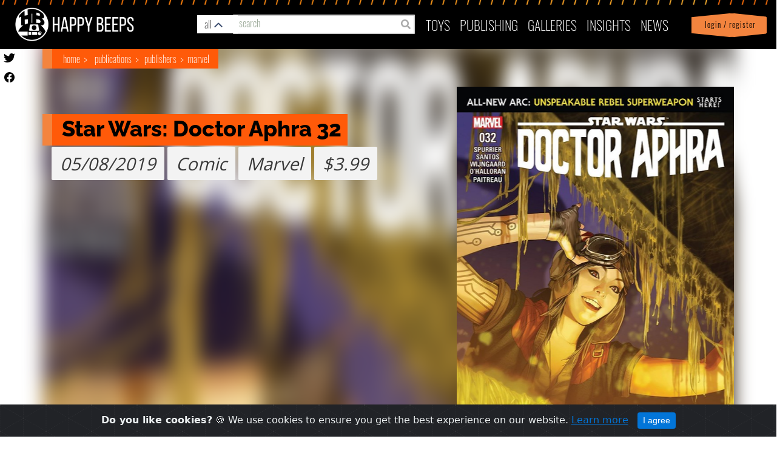

--- FILE ---
content_type: text/html; charset=utf-8
request_url: https://happybeeps.net/starwars-publication/star-wars-doctor-aphra-32-8156/
body_size: 12687
content:

<html lang="en">

<head>
    <meta charset="UTF-8" />
    <meta http-equiv="X-UA-Compatible" content="IE=edge" />
    <meta name="viewport" content="width=device-width, initial-scale=1.0">
    <link rel="shortcut icon" type="image/png" href="https://happybeeps.net/static/img/favicon.bce0b94e653c.ico" />
    <title>Star Wars: Doctor Aphra 32</title>
    <meta name="description" content="" />

    <meta property="og:type" content="article" />
    <meta property="og:title" content="Star Wars: Doctor Aphra 32" />
    <meta property="og:url" content="http://happybeeps.net/starwars-publication/star-wars-doctor-aphra-32-8156/" />
    <meta property="og:image" content="https://happybeeps-production.s3.amazonaws.com:443/cover_images/Doctor_Aphra_32_Ashley_Witter.jpg"
        itemprop="image" />
    <meta property="og:description" content="" />
    <meta property="fb:app_id" content="1076592262509420" />


    <meta name="twitter:card" content="summary_large_image" />
    <meta name="twitter:site" content="@beeps_happy" />
    <meta name="twitter:title" content="Star Wars: Doctor Aphra 32" />
    <meta name="twitter:description" content="" />
    <meta name="twitter:image" content="https://happybeeps-production.s3.amazonaws.com:443/cover_images/Doctor_Aphra_32_Ashley_Witter.jpg" />
    <meta name="twitter:creator" content="@beeps_happy" />
    

    <link rel="stylesheet" href="https://maxcdn.bootstrapcdn.com/bootstrap/4.0.0-alpha.6/css/bootstrap.min.css"
        integrity="sha384-rwoIResjU2yc3z8GV/NPeZWAv56rSmLldC3R/AZzGRnGxQQKnKkoFVhFQhNUwEyJ" crossorigin="anonymous" />
    <link rel="stylesheet" href="https://cdnjs.cloudflare.com/ajax/libs/font-awesome/5.13.0/css/all.min.css" />
    
<!-- <link rel="stylesheet" href="https://cdnjs.cloudflare.com/ajax/libs/lightslider/1.1.6/css/lightslider.min.css" /> -->

    

    <!-- <link rel="stylesheet" href="https://happybeeps.net/static/css/style.4fd601b91d99.css" /> -->
    <link rel="stylesheet" href="https://happybeeps.net/static/css/magnificpopup.30b593b71d76.css">
    <link rel="stylesheet" href="https://happybeeps.net/static/css/main.70f8469e42a7.css" />
    <link rel="stylesheet" href="https://happybeeps.net/static/css/cookiealert.3c50bbf2088d.css" />
    <link rel="stylesheet" href="https://happybeeps.net/static/css/spinner.9ed207993eaa.css" />
    <link rel="stylesheet" href="https://happybeeps.net/static/css/lightbox.f382c7446447.css" />
    <link rel="stylesheet" href="https://happybeeps.net/static/css/main_nice.663f56c78910.css" />
    <link rel="stylesheet" href="https://happybeeps.net/static/css/nice.a31945cd797c.css" />
    
<link rel="stylesheet" href="https://happybeeps.net/static/css/lightSlider.d74939c8a56d.css" />

<link rel="stylesheet" href="https://happybeeps.net/static/css/custom-switch.3ba9b9e93865.css" />
<link rel="stylesheet" href="https://happybeeps.net/static/css/characters.7de2147039aa.css" />
<link rel="stylesheet" href="https://happybeeps.net/static/css/main_nice.663f56c78910.css" />

    
<style>
	.affiliate-img {
    width: 100%;
    height: 60px;
  }
  @media only screen and (min-width: 490px) { 
    .year-manufacturer {
      height: 120px !important;
    }
  }
  @media only screen and (min-width: 585px) { 
    .affiliate-col {
      margin-left: 15px;
    }
  }
	@media only screen and (min-width: 488px) and (max-width: 600px) { 
    .year-manufacturer {
      margin-bottom: 70px;
    }
  }
  .retail_price {
      background-color: #f3f3f3;
      font-family: sans-serif;
      font-style: italic;
      padding: 5px;
      font-size: 29px;
      /* text-align: center; */
      margin-top: 1px;
      font-family: 'Open Sans';
      font-stretch: normal;
      font-style: italic;
      line-height: normal;
      letter-spacing: normal;
      color: #393939;
      display: inline-block;
      padding: 8px 14px 8px 14px;
      border-radius: 2px;
      margin: 2px 0px;
  }
</style>

</head>

<body>




    <!-- navigation -->
    
<nav class="navbar navbar-toggleable-md" id="id_happybeeps_nav">
    <div class="nav-bg-img"></div>
    <ul id="mobile-nav-search">
        <li class="nav-item mobile-nav-search-bg">
          <a class="drawer-butt-search mobile-nav-search-link" href="#"></a>
        </li>
      </ul>

    <ul id="mobile-login-account">
        <li class="nav-item dropdown login-bg d-sm-block d-lg-none">
            
            <a class="nav-link login-bg" href="/accounts/login/?next=/starwars-publication/star-wars-doctor-aphra-32-8156/"> &nbsp; Login / Register</a>
            
        </li>
    </ul>
    <button class="navbar-toggler navbar-toggler-right collapsed" type="button" data-toggle="dropdown"
        data-target="#navbarNav" aria-controls="navbarNav" aria-expanded="false">
        <div id="id_menu_open">
            <!--just add these span here-->
            <span></span>
            <span></span>
            <span></span>
            <span></span>
            <!--/end span-->
        </div>
        <div id="id_menu_close" style="display: none;">
            <img src="https://happybeeps.net/static/img/times.86db4bbf563e.png" />
        </div>
    </button>
    <a class="navbar-brand" href="/"><img src="https://happybeeps.net/static/img/home-logo.dbcac483de8d.png" /></a>
    <a class="navbar-bug" href="/"><img src="https://happybeeps.net/static/img/home-logo-bug.d10d795e2e1e.png" /></a>
    <!-- searchbar -->
    


<div id="hb-global-search">

  <div class="hb-custom-select-wrapper">
    <div class="hb-custom-select">
      <div class="hb-custom-select__trigger"><span>all</span>
        <div class="hb-arrow"></div>
      </div>
      <div class="hb-custom-options">
        <span class="hb-custom-option selected" data-value="all">all&nbsp;results</span>
        <span class="hb-custom-option" data-value="characters">characters</span>
        <span class="hb-custom-option" data-value="stories">stories</span>
        <span class="hb-custom-option" data-value="timelines">timelines</span>
        <span class="hb-custom-option" data-value="writers">writers</span>
        <span class="hb-custom-option" data-value="publishers">publishers</span>
        <span class="hb-custom-option" data-value="toys">toys</span>
        <span class="hb-custom-option" data-value="merchandise">merchandise</span>
        <span class="hb-custom-option" data-value="publications">publications</span>
        <span class="hb-custom-option" data-value="product lines">product lines</span>
      </div>
    </div>
  </div>

  <div class="hb-global-search-input">
    <span class="fa fa-search form-control-feedback" type="submit" id="id_search_submit"></span>
    <input type="text" class="form-control" placeholder="search" id="id_search" autocomplete="off" value="">
  </div>
</div>



<div id="hb-search-results">
  <!--
  <span class="hb-search-res-cat blue">Merchandise</span>
  <div class="hb-search-result blue">
    <h3>Tortor Porta Ullamcorper Ligula</h3>
    <img src="https://happybeeps.net/static/img/hb-search-placeholder-img-1.72bd0f5cbf2c.jpg" class="hb-search-result-img">
  </div>

  <span class="hb-search-res-cat orange">Publication</span>
  <div class="hb-search-result orange">
    <h3>Tortor Porta Ullamcorper Ligula Tortor Porta Ullamcorper Ligula Tortor Porta Ullamcorper Ligula Tortor Porta
      Ullamcorper Ligula</h3>
    <img src="https://happybeeps.net/static/img/hb-search-placeholder-img-2.19c7117d9f17.jpg" class="hb-search-result-img">
  </div>

  <span class="hb-search-res-cat green">Character</span>
  <div class="hb-search-result green">
    <h3>Pellentesque Consectetur Vehicula Justo Etiam</h3>
    <img src="https://happybeeps.net/static/img/hb-search-placeholder-img-3.09c51dedbf68.jpg" class="hb-search-result-img">
  </div>

  <span class="hb-search-res-cat yellow">Bobblehead</span>
  <div class="hb-search-result yellow">
    <h3>Commodo Adipiscing Lorem</h3>
    <img src="https://happybeeps.net/static/img/hb-search-placeholder-img-4.daf8fbef1115.jpg" class="hb-search-result-img">
  </div>

  <span class="hb-search-res-cat charcoal">Storyline</span>
  <div class="hb-search-result charcoal">
    <h3>Pellentesque Consectetur Vehicula Justo Etiam</h3>
    <img src="https://happybeeps.net/static/img/hb-search-placeholder-img-5.1ff9cc95538f.jpg" class="hb-search-result-img">
  </div>

  <span class="hb-search-res-cat blue">Toy</span>
  <div class="hb-search-result blue">
    <h3>Tortor Porta Ullamcorper Ligula</h3>
    <img src="https://happybeeps.net/static/img/hb-search-placeholder-img-6.1127a7a5446e.jpg" class="hb-search-result-img">
  </div>

  <span class="hb-search-res-cat blue">Character</span>
  <div class="hb-search-result blue">
    <h3>Cursus Ipsum Fringilla Mollis</h3>
    <img src="https://happybeeps.net/static/img/hb-search-placeholder-img-7.7a67516a4ca5.jpg" class="hb-search-result-img">
  </div>
  -->
</div>
    <!-- end -->
    <div class="navbar-collapse collapse" id="navbarNav" aria-expanded="false" style="">
        <ul class="navbar-nav ml-auto topnav top-menu">
            <li class="nav-item d-lg-none">
                <a class="nav-link" href="/">Home</a>
            </li>
            <li class="nav-item dropdown" id="toys_dropdown">
                <a class="nav-link" href="#" id="toys-dropdown" data-toggle="dropdown" aria-haspopup="true"
                    aria-expanded="false">
                    Toys
                    <span class="down-arrow d-lg-none" id="toys-dropdown"><img src="https://happybeeps.net/static/img/down-arrow.d0234e3dc5df.png" id="toys-dropdown"></span>
                </a>
                <div class="dropdown-menu" aria-labelledby="toys-dropdown">
                    <a class="dropdown-item" href="/toys-homepage/">Home</a>
                    <a class="dropdown-item" href="/toys-searchpage/">Search</a>
                    <a class="dropdown-item" href="/just-released-toys/">Just Released</a>
                    <a class="dropdown-item" href="/coming-soon-toys/">Coming Soon</a>
                    <a class="dropdown-item" href="/starwars-characters/">Characters</a>
                    <a class="dropdown-item" href="/starwars-productlines/">Product Lines</a>
                    <a class="dropdown-item" href="/starwars-timeline/">Timeline</a>
                    <a class="dropdown-item"
                        href="/accounts/login/?next=/starwars-publication/star-wars-doctor-aphra-32-8156/">View
                        Favorites</a>
                </div>
            </li>
            <li class="nav-item dropdown" id="pub_dropdown">
                <a class="nav-link" href="#" id="publishing-dropdown" role="button" data-toggle="dropdown"
                    aria-haspopup="true" aria-expanded="false">
                    publishing <span class="down-arrow d-lg-none"><img src="https://happybeeps.net/static/img/down-arrow.d0234e3dc5df.png" id="publishing-dropdown"></span>
                </a>
                <div class="dropdown-menu" aria-labelledby="publishing-dropdown">
                    <a class="dropdown-item" href="/publishing-homepage/">Home</a>
                    <a class="dropdown-item" href="/stories-searchpage/">Search Stories</a>
                    <a class="dropdown-item" href="/just-released-publications/">Just Released</a>
                    <a class="dropdown-item" href="/coming-soon-publications/">Coming Soon</a>
                    <a class="dropdown-item" href="/starwars-publishing/publishers/">Publishers</a>
                    <a class="dropdown-item" href="/starwars-publishing/writers/">Writers</a>
                    <a class="dropdown-item" href="/starwars-publishing/timeline/">Timeline</a>
                    <a class="dropdown-item" href="/starwars-publishing/favorites/">View Favorites</a>
                </div>
            </li>
            <li class="nav-item">
                <a class="nav-link" href="/collector-galleries/">Galleries</a>
            </li>
            <li class="nav-item dropdown" id="insight_drop">
                <a class="nav-link" href="#" id="insights-dropdown" role="button" data-toggle="dropdown"
                    aria-haspopup="true" aria-expanded="false">
                    INSIGHTS
                    <span class="down-arrow d-lg-none"><img src="https://happybeeps.net/static/img/down-arrow.d0234e3dc5df.png" id="insights-dropdown"></span>
                </a>
                <div class="dropdown-menu" aria-labelledby="insights-dropdown">
                    <a class="dropdown-item" href="/chart-of-day/">Chart of the Day</a>
                </div>
            </li>
            <li class="nav-item">
                <a class="nav-link" href="/news/">News</a>
            </li>
            <li class="nav-item dropdown login-bg d-sm-none d-lg-block d-none">
                
                <a class="nav-link login-bg" href="/accounts/login/?next=/starwars-publication/star-wars-doctor-aphra-32-8156/"> &nbsp; Login / Register</a>
                
            </li>
        </ul>
    </div>
</nav>
<div id="util-drawer" class="">

    <div class="mobile-search">

        <div class="hb-global-search-input">
          <span class="fa fa-search form-control-feedback" id="id_search_submit"></span>
          <input type="text" class="form-control" placeholder="search" id="id_search_mobile" autocomplete="off" value="">
        </div>
       
    </div> 
    <div class="my-account-items">
        <a href="/accounts/account/">Profile</a> |
        <a href="/accounts/logout/">
            <div class="icon-logout">
            </div>
            logout</a>  
        <a class="drawer-butt-account" href="#">
        <div class="icon-close">
        <svg version="1.1" viewBox="0 0 100 100" xmlns="http://www.w3.org/2000/svg">
          <g>
            <path
              d="m50 94.336c-5.7617 0-11.367-1.0938-16.68-3.2422-5.5078-2.2344-10.438-5.5078-14.668-9.7461-4.2305-4.2383-7.5117-9.1719-9.7344-14.668-2.1602-5.3125-3.2539-10.918-3.2539-16.68s1.0938-11.367 3.2422-16.68c2.2266-5.5 5.5078-10.438 9.7344-14.668 4.2305-4.2266 9.1719-7.5117 14.668-9.7344 5.3242-2.1602 10.93-3.2539 16.691-3.2539s11.367 1.0938 16.68 3.2422c5.5 2.2266 10.438 5.5078 14.668 9.7344 4.2305 4.2305 7.5117 9.1719 9.7344 14.668 2.1602 5.3242 3.2539 10.93 3.2539 16.691s-1.0938 11.367-3.2422 16.68c-2.2344 5.5078-5.5078 10.438-9.7461 14.668-4.2383 4.2266-9.1719 7.5117-14.668 9.7344-5.3125 2.1602-10.918 3.2539-16.68 3.2539zm0-82.812c-10.273 0-19.941 4.0039-27.207 11.27s-11.27 16.934-11.27 27.207 4.0039 19.941 11.27 27.207c15 15 39.414 15 54.414 0s15-39.414 0-54.414c-7.2656-7.2656-16.934-11.27-27.207-11.27z" />
            <path d="m61.387 34.469 4.1445 4.1445-26.918 26.918-4.1445-4.1445z" />
            <path d="m38.613 34.469 26.918 26.918-4.1445 4.1445-26.918-26.918z" />
          </g>
        </svg>
      </div></a>

      </div><!-- /my account items -->
</div><!-- / #util drawer  -->
<div class="hb-global-search">
    <div id="hb-search-mobile-results">
        </div>
</div>

<script type="text/javascript">
    document.querySelector("#navbarNav").addEventListener('click', (e)=>{
       document.querySelector('.navbar-toggler').setAttribute('aria-expanded', "true");
       if(e.target.id == "toys-dropdown") {
        document.querySelector('#toys_dropdown').classList.toggle('show');
       }
       if(e.target.id=="publishing-dropdown"){
        document.querySelector('#pub_dropdown').classList.toggle('show');
       }
       
       if(e.target.id == "insights-dropdown") {
        document.querySelector('#insight_drop').classList.toggle('show');
       }
       if(document.querySelector('.navbar-toggler').getAttribute('aria-expanded') == "true"){
        e.stopPropagation();
       } else {
        $('#id_menu_close').hide();
        $('#id_menu_open').show();
        document.querySelector('.navbar-toggler').setAttribute('aria-expanded', "true");
       }

    });
</script>

    <!-- end -->

    
<a href="https://twitter.com/beeps_happy" target="_new"><img src="https://happybeeps.net/static/img/icon-twitter-black.1a852fda34c0.svg" class="butn-twitter"></a>
<a href="https://www.facebook.com/happybeeps/" target="_new"><img src="https://happybeeps.net/static/img/icon-facebook-black.18f702267def.svg" class="butn-facebook"></a>

<div class="hb-item-detail">
	<div class="container">
		<div class="bg-blur"></div>
		<style>
	.action-button {
		background-color: transparent !important;
		padding: 0px !important;
	}
</style>
<div class="bread-crumbs">
	<span >
	  <a href="/">Home</a>
	  <a href="/publishing-homepage/">Publications</a>
	  <a href="/starwars-publishing/publishers/">Publishers</a>
	  <a href="/starwars-publishing/publishers/marvel-154/?tab=publications">Marvel</a>
	</span>
	
</div>

		<div class="row">
			<div class="col-sm-12 col-lg-5">
				
<div class="demo">
  <ul id="lightSlider">
    
    <li
      data-printing_id="9126"
      data-printing_name="Star Wars: Doctor Aphra 32 - First Printing"
      data-retail_price="$3.99"
      data-printing_date="05/08/2019"
      data-first-printing="True"
      
      data-artists="Ashley Witter"
      data-courtesy="False" data-courtesy-text=" "
      data-thumb="https://happybeeps-production.s3.amazonaws.com:443/cover_images/Doctor_Aphra_32_Ashley_Witter.jpg"
      data-src="https://happybeeps-production.s3.amazonaws.com:443/cover_images/Doctor_Aphra_32_Ashley_Witter.jpg"
      >
        
        <a href="https://happybeeps-production.s3.amazonaws.com:443/cover_images/Doctor_Aphra_32_Ashley_Witter.jpg" data-lightbox="Star Wars: Doctor Aphra 32 - First Printing" data-title="">
          <img src="https://happybeeps-production.s3.amazonaws.com:443/cover_images/Doctor_Aphra_32_Ashley_Witter.jpg" alt="Star Wars: Doctor Aphra 32 - First Printing" data-courtesy-text="" />
        </a>
        
    </li>
    
    <li
      data-printing_id="9129"
      data-printing_name="Star Wars: Doctor Aphra 32 - Greatest Moments Variant (Stephanie Hans)"
      data-retail_price="$3.99"
      data-printing_date="05/08/2019"
      data-first-printing="False"
      
      data-artists="Stephanie Hans"
      data-courtesy="False" data-courtesy-text=" "
      data-thumb="https://happybeeps-production.s3.amazonaws.com:443/cover_images/Doctor_Aphra_32_Greatest_Moments_Variant_Stephanie_Hans.jpg"
      data-src="https://happybeeps-production.s3.amazonaws.com:443/cover_images/Doctor_Aphra_32_Greatest_Moments_Variant_Stephanie_Hans.jpg"
      >
        
        <a href="https://happybeeps-production.s3.amazonaws.com:443/cover_images/Doctor_Aphra_32_Greatest_Moments_Variant_Stephanie_Hans.jpg" data-lightbox="Star Wars: Doctor Aphra 32 - Greatest Moments Variant (Stephanie Hans)" data-title="">
          <img src="https://happybeeps-production.s3.amazonaws.com:443/cover_images/Doctor_Aphra_32_Greatest_Moments_Variant_Stephanie_Hans.jpg" alt="Star Wars: Doctor Aphra 32 - Greatest Moments Variant (Stephanie Hans)" data-courtesy-text="" />
        </a>
        
    </li>
    
  </ul>
    <!-- <div class="printing-info">
      <table class="table border-collapsed">
        <tbody>
          <tr>
            <td id="printing_name"></td>
          </tr>
          <tr>
            <td id="printing_date"></td>
          </tr>
          <tr>
            <td id="artists"></td>
          </tr>
        </tbody>
      </table>
    </div> -->
    <div class="courtesy-text">

    </div>
</div>

			</div>
			<div class="col-sm-12 col-lg-7">
				<div class="title-info">
  <div class="title-container">
    <span class="title">Star Wars: Doctor Aphra 32</span>
  </div>
</div>
<div class="row year-char-manufacturer year-manufacturer">
    <div class="col-sm-12">
        <div class="year-char">
          <div class="year">05/08/2019</div>
          <div class="manufac">Comic</div>
          <div class="manufac">Marvel</div>
          <div class="retail_price"></div>
        </div>
    </div>
</div>

<div class="row flex-column-reverse flex-lg-row">
  <div class="col-sm-9 col-12 affiliate-col">
      <div class="row flex-row">
          
      </div>
  </div>
  <div class="col-sm-3">
  </div>
</div>
			</div>
		</div>
		<div class="row own-sign-in">
			<div class="col-sm-3 col-lg-6">
				<a href="/accounts/login/?next=/starwars-publication/star-wars-doctor-aphra-32-8156/">Sign in to track <br /> your
					collection</a>
			</div>
			<div class="col-sm-9 col-lg-6">
				


			</div>
		</div>
		
	</div>
</div>

<!-- second section -->
<div class="row hb-section-contents">
	<div class="col-lg-6 overflow-auto">
		<div class="col-xs-12 overflow-auto">
			



		</div>
		<div class="col-xs-12 overflow-auto">
			



		</div>
		<div class="col-xs-12 overflow-auto">
			<div class="re-tools">
  <div class="header">
    <div class="header-title-container">
      <span class="header-title">Stories</span>
    </div>
  </div>
  <div class="re-tools-items">
    
      
  <!-- item -->
  <div class="retool-item">
      <a class="title" href="/starwars-story/star-wars-doctor-aphra-unspeakable-rebel-superweapon-5337/">
      <div class="img-container">
      
        <img src="https://happybeeps-production.s3.amazonaws.com:443/cover_images/Doctor_Aphra_32_Ashley_Witter.jpg" alt="Star Wars Doctor Aphra: Unspeakable Rebel Superweapon">
      
      </div>
      <span>Star Wars Doctor Aphra: Unspeakable Rebel Superweapon</span>
    </a>
  </div>

    
  </div>
</div>
		</div>
		<div class="col-xs-12 overflow-auto">
			

<div class="col-xs-12 overflow-auto">
    <!-- retools -->
    <div class="re-tools">
        <div class="header">
            <div class="header-title-container">
                <span class="header-title">More Doctor Aphra</span>
            </div>
        </div>
    </div>
    <div class="re-tools-items">
        
        <!-- item -->
        <div class="retool-item">
            <a class="title" href="/starwars-publication/star-wars-doctor-aphra-3-20/">
                <div class="img-container">
                    
                    <img src="https://happybeeps-production.s3.amazonaws.com:443/zip_image_extracts/Doctor_Aphra_3.jpg" />
                    
                </div>
                <span>Star Wars: Doctor Aphra 3</span>
            </a>
        </div>
        
        <!-- item -->
        <div class="retool-item">
            <a class="title" href="/starwars-publication/star-wars-doctor-aphra-1-6782/">
                <div class="img-container">
                    
                    <img src="https://happybeeps-production.s3.amazonaws.com:443/zip_image_extracts/Doctor_Aphra.jpg" />
                    
                </div>
                <span>Star Wars: Doctor Aphra 1</span>
            </a>
        </div>
        
        <!-- item -->
        <div class="retool-item">
            <a class="title" href="/starwars-publication/star-wars-doctor-aphra-2-6810/">
                <div class="img-container">
                    
                    <img src="https://happybeeps-production.s3.amazonaws.com:443/zip_image_extracts/Doctor_Aphra_2.jpg" />
                    
                </div>
                <span>Star Wars: Doctor Aphra 2</span>
            </a>
        </div>
        
        <!-- item -->
        <div class="retool-item">
            <a class="title" href="/starwars-publication/star-wars-doctor-aphra-4-6849/">
                <div class="img-container">
                    
                    <img src="https://happybeeps-production.s3.amazonaws.com:443/zip_image_extracts/Doctor_Aphra_4.jpg" />
                    
                </div>
                <span>Star Wars: Doctor Aphra 4</span>
            </a>
        </div>
        
        <!-- item -->
        <div class="retool-item">
            <a class="title" href="/starwars-publication/star-wars-doctor-aphra-5-6926/">
                <div class="img-container">
                    
                    <img src="https://happybeeps-production.s3.amazonaws.com:443/zip_image_extracts/Doctor_Aphra_5.jpg" />
                    
                </div>
                <span>Star Wars: Doctor Aphra 5</span>
            </a>
        </div>
        
        
        <div class="view-more">
            <a href="/search/?q=&category=publications&series=Doctor Aphra">View More</a>
        </div>
        
    </div>
</div>

		</div>
		<div class="col-xs-12 overflow-auto">
			

<div class="col-xs-12 overflow-auto">
    <!-- retools -->
    <div class="re-tools">
        <div class="header">
            <div class="header-title-container">
                <span class="header-title">More Marvel</span>
            </div>
        </div>
    </div>
    <div class="re-tools-items">
        
        <!-- item -->
        <div class="retool-item">
        <a class="title" href="/starwars-publication/star-wars-poe-dameron-10-7/">
            <div class="img-container">
                
                <img src="https://happybeeps-production.s3.amazonaws.com:443/zip_image_extracts/Poe_Dameron_10.jpg" />
                
            </div>
            <span>Star Wars Poe Dameron 10</span></a>
        </div>
        
        <!-- item -->
        <div class="retool-item">
        <a class="title" href="/starwars-publication/star-wars-36-marvel-1977-927/">
            <div class="img-container">
                
                <img src="https://happybeeps-production.s3.amazonaws.com:443/cover_images/StarWars1977-36.jpg" />
                
            </div>
            <span>Star Wars 36 (Marvel 1977)</span></a>
        </div>
        
        <!-- item -->
        <div class="retool-item">
        <a class="title" href="/starwars-publication/star-wars-lando-4-4130/">
            <div class="img-container">
                
                <img src="https://happybeeps-production.s3.amazonaws.com:443/zip_image_extracts/Lando_4.jpg" />
                
            </div>
            <span>Star Wars Lando 4</span></a>
        </div>
        
        <!-- item -->
        <div class="retool-item">
        <a class="title" href="/starwars-publication/star-wars-4-last-flight-of-the-harbinger-19/">
            <div class="img-container">
                
                <img src="https://happybeeps-production.s3.amazonaws.com:443/zip_image_extracts/Star_Wars_Vol_4_Last_Flight_of_the_Harbinger.jpg" />
                
            </div>
            <span>Star Wars 4: Last Flight of the Harbinger</span></a>
        </div>
        
        <!-- item -->
        <div class="retool-item">
        <a class="title" href="/starwars-publication/star-wars-doctor-aphra-3-20/">
            <div class="img-container">
                
                <img src="https://happybeeps-production.s3.amazonaws.com:443/zip_image_extracts/Doctor_Aphra_3.jpg" />
                
            </div>
            <span>Star Wars: Doctor Aphra 3</span></a>
        </div>
        
        
        <div class="view-more">
            <a href="/starwars-publishing/publishers/marvel-154/?tab=publications">View More</a>
        </div>
        
    </div>
</div>


		</div>
		<div class="col-xs-12 overflow-auto">
			

<div class="col-xs-12 overflow-auto">
    <!-- retools -->
    <div class="re-tools">
        <div class="header">
            <div class="header-title-container">
                <span class="header-title">
                    More Comic from 2019
                </span>
            </div>
        </div>
    </div>
    <div class="re-tools-items">
        
        <!-- item -->
        <div class="retool-item">
            <a class="title" href="/starwars-publication/star-wars-age-of-republic-obi-wan-kenobi-8015/">
                <div class="img-container">
                    
                    <img src="https://happybeeps-production.s3.amazonaws.com:443/zip_image_extracts/AOR_Obi-Wan_Kenobi.jpg" />
                    
                </div>
                <span>Star Wars Age of Republic: Obi-Wan Kenobi</span>
            </a>
        </div>
        
        <!-- item -->
        <div class="retool-item">
            <a class="title" href="/starwars-publication/star-wars-han-solo-imperial-cadet-3-8016/">
                <div class="img-container">
                    
                    <img src="https://happybeeps-production.s3.amazonaws.com:443/zip_image_extracts/Imperial_Cadet_3.jpg" />
                    
                </div>
                <span>Star Wars Han Solo: Imperial Cadet 3</span>
            </a>
        </div>
        
        <!-- item -->
        <div class="retool-item">
            <a class="title" href="/starwars-publication/star-wars-59-marvel-2015-8027/">
                <div class="img-container">
                    
                    <img src="https://happybeeps-production.s3.amazonaws.com:443/zip_image_extracts/Star_Wars_59.jpg" />
                    
                </div>
                <span>Star Wars 59 (Marvel 2015)</span>
            </a>
        </div>
        
        <!-- item -->
        <div class="retool-item">
            <a class="title" href="/starwars-publication/star-wars-age-of-republic-jango-fett-8028/">
                <div class="img-container">
                    
                    <img src="https://happybeeps-production.s3.amazonaws.com:443/zip_image_extracts/AOR_Jango_Fett.jpg" />
                    
                </div>
                <span>Star Wars Age of Republic: Jango Fett</span>
            </a>
        </div>
        
        <!-- item -->
        <div class="retool-item">
            <a class="title" href="/starwars-publication/star-wars-adventures-destroyer-down-3-8029/">
                <div class="img-container">
                    
                    <img src="https://happybeeps-production.s3.amazonaws.com:443/cover_images/3_xU7enx9.JPG" />
                    
                </div>
                <span>Star Wars Adventures: Destroyer Down 3</span>
            </a>
        </div>
        
        
        <div class="view-more">
            <a href="/search/?q=&category=publications&publication_media_id=21&year=2019">View More</a>
        </div>
        
    </div>
</div>

		</div>
	</div>
	<div class="col-lg-6 overflow-auto">
		<div class="col-xs-12 overflow-auto"></div>
		

<div class="row m-0">
  <div class="rel-news" style="overflow:hidden; margin-top:0px;">
  <div class="re-tools d-md-none">
    <div class="header">
      <div class="header-title-container">
        <span class="header-title">Featured</span>
      </div>
    </div>
  </div>
  
  
  <!-- news item -->
  <div class="rel-news-item">
  
      <img class="main-img" src="https://happybeeps-production.s3.amazonaws.com:443/news/Screenshot_2024-04-21_095557.png">
  
      <div class="title">
          <div class="title-tag">News</div>
          <div class="title-text">Final Lego Star Wars May the 4th Products!</div>
      </div>
      <div class="view-hb-news">
          <a href="/news/final-lego-star-wars-may-the-4th-products/">View</a>
      </div>
      <img class="slants" src="https://happybeeps.net/static/img/slants-white.877e8bb46d6e.svg" />
  </div>
  
  <!-- news item -->
  <div class="rel-news-item">
  
      <img class="main-img" src="https://happybeeps-production.s3.amazonaws.com:443/news/Screenshot_2024-04-21_094723.png">
  
      <div class="title">
          <div class="title-tag">News</div>
          <div class="title-text">Two New Black Series Products Announced!</div>
      </div>
      <div class="view-hb-news">
          <a href="/news/two-new-black-series-products-announced/">View</a>
      </div>
      <img class="slants" src="https://happybeeps.net/static/img/slants-white.877e8bb46d6e.svg" />
  </div>
  
  <!-- news item -->
  <div class="rel-news-item">
  
      <img class="main-img" src="https://happybeeps-production.s3.amazonaws.com:443/news/Screenshot_2024-04-21_094228.png">
  
      <div class="title">
          <div class="title-tag">News</div>
          <div class="title-text">Mattel Plush Releases New Din Grogu Plush!</div>
      </div>
      <div class="view-hb-news">
          <a href="/news/mattel-plush-releases-new-din-grogu-plush/">View</a>
      </div>
      <img class="slants" src="https://happybeeps.net/static/img/slants-white.877e8bb46d6e.svg" />
  </div>
  
  <!-- news item -->
  <div class="rel-news-item">
  
      <img class="main-img" src="https://happybeeps-production.s3.amazonaws.com:443/news/Screenshot_2024-04-21_092848.png">
  
      <div class="title">
          <div class="title-tag">News</div>
          <div class="title-text">Marvel Star Wars Solicitations for July 2024</div>
      </div>
      <div class="view-hb-news">
          <a href="/news/marvel-star-wars-solicitations-for-july-2024/">View</a>
      </div>
      <img class="slants" src="https://happybeeps.net/static/img/slants-white.877e8bb46d6e.svg" />
  </div>
  
  </div>
</div>



	</div>
</div>
</div>
<div class="modal" id="assign_affiliate_link" tabindex="-1" role="dialog" aria-labelledby="myModalLabel" aria-hidden="true">
	<div class="modal-dialog modal-lg">
		<div class="modal-content">
		<div class="modal-header">
			<button type="button" class="close" data-dismiss="modal" aria-hidden="true">&times; </button>
			<h4 class="modal-title" id="myModalLabel">Assign Affiliate Links</h4>
		</div>

		<form action="#" method="post" id="add_affiliate_link_form">
			<input type="hidden" name="csrfmiddlewaretoken" value="0VRPDyHpdzaHaRtNKo2QrFTUnbnNW4Vj2x3S7wn4Z8BH5KqXryzICw45mYkvt9E7">
			<div class="modal-body">
			<table id="affiliate_table" class="table table-striped">
				<tbody>
				<tr>
					<td class="text-center"></td>
					<td class="text-center">Affiliate</td>
					<td class="text-center">Printing</td>
					<td class="text-center">First</td>
					<td class="text-center">Default</td>
					<td class="text-center">URL</td>
				</tr>

				
				
				<tr>
					<td><i id="add_affiliate" class="fas fa-plus"></i></td>
					<td></td>
					<td></td>
					<td></td>
					<td></td>
				</tr>
				</tbody>
			</table>
			<br />
			<p id="id_error_message"></p>
			</div>
			<div class="modal-footer">
			<button type="button" class="btn btn-default" data-dismiss="modal">Cancel</button>
			<button type="submit" type="button" class="btn btn-primary">Save</button>
			</div>
		</form>

		</div>
	</div>
</div>
<div class="loading" style="display: none;">
	<div class="spinner">
		<div class="bug"></div>
		<div class="double-bounce1"></div>
		<div class="double-bounce2"></div>
		<div class="glow"></div>
		<div class="working">working</div>
	</div>
</div>



    <!-- fooler -->
    
<div id="footer">
        <div class="container f-menu-list">
            <div class="row">
                <div class="f-menu">
                    <h3>
                        About us
                    </h3>
                    <ul class="nav nav-pills nav-stacked">
                        <li><a href="/about-happybeeps/">What is Happy Beeps?</a></li>
                        <li><a href="/frequently-asked-questions/">FAQ's</a></li>
                        <li><a href="/privacy-policy/">Privacy Policy</a></li>
                    </ul>
                </div>
                <div class="f-menu">
                    <h3>
                        Contact Us
                    </h3>
                    <ul class="nav nav-pills nav-stacked">
                        <li><a href="/contact-us/">Contact Us</a></li>
                        <li><a href="/suggestion-box/">Suggestion Box</a></li>
                    </ul>
                </div>
                <div class="f-menu">
                    <h3>
                        Pages
                    </h3>
                    <ul class="nav nav-pills nav-stacked">
                        <li><a href="/toys-homepage/">Toys</a></li>
                        <li><a href="/publishing-homepage/">Publishing</a></li>
                        <li><a>Art (Coming Soon!)</a></li>
                    </ul>
                </div>
                <div class="f-menu">
                    <h3>&nbsp;</h3>
                    <ul class="nav nav-pills nav-stacked">
                       <li><a href="/news/">News</a></li>
                    </ul>
                </div>
                <div class="col-md-6 footer_logo">
                    <img src="https://happybeeps.net/static/img/home-logo.dbcac483de8d.png" />
                </div>
                <div class="col-md-6">
                    <ul class="social-icons">

                        <li>
                            <a href="https://facebook.com/happybeeps/" rel="nofollow" target="_blank">
                                <img src="https://happybeeps.net/static/img/icon-fb.ed503534b2b1.svg" />
                            </a>
                        </li>


                        <li>
                            <a href="https://twitter.com/beeps_happy" rel="nofollow" target="_blank">
                                <img src="https://happybeeps.net/static/img/icon-tw.d77c5509f04b.svg">
                            </a>
                        </li>
                    </ul>
                </div>
            </div>
            <br clear="all">
            <br clear="all">

            <div class="row copy_powered">
                <div class="col-md-4 col-sm-6 col-xs-12">
                    Copyright © 2021 | happybeeps.net
                </div>
                <div class="col-sm-6 col-xs-12">
                    <a href=" https://agiliq.com/" target="_blank" nofollow="">Powered by Agiliq</a>
                </div>
            </div>
            <br clear="all">
        </div>
    </div>
    <div class="alert alert-dismissible text-center cookiealert" role="alert">
        <div class="cookiealert-container">
            <b>Do you like cookies?</b> &#x1F36A; We use cookies to ensure you get the best experience on our website. <a href="/privacy-policy/" target="_blank">Learn more</a>
            <button type="button" class="btn btn-primary btn-sm acceptcookies" aria-label="Close">
                I agree
            </button>
        </div>
    </div>
    <!-- Global site tag (gtag.js) - Google Analytics -->
    <script async src="https://www.googletagmanager.com/gtag/js?id=UA-134701100-1"></script>
    <script>
  window.dataLayer = window.dataLayer || [];
  function gtag(){dataLayer.push(arguments);}
  gtag('js', new Date());

  gtag('config', 'UA-134701100-1');
</script>

    <!-- Footer - end -->

    

    <!-- script -->
    
    <script src="https://ajax.googleapis.com/ajax/libs/jquery/3.4.1/jquery.min.js"></script>
    <script src="https://cdnjs.cloudflare.com/ajax/libs/tether/1.4.0/js/tether.min.js"
        integrity="sha384-DztdAPBWPRXSA/3eYEEUWrWCy7G5KFbe8fFjk5JAIxUYHKkDx6Qin1DkWx51bBrb"
        crossorigin="anonymous"></script>
    <script src="https://maxcdn.bootstrapcdn.com/bootstrap/4.0.0-alpha.6/js/bootstrap.min.js"
        integrity="sha384-vBWWzlZJ8ea9aCX4pEW3rVHjgjt7zpkNpZk+02D9phzyeVkE+jo0ieGizqPLForn"
        crossorigin="anonymous"></script>
    <script src="https://cdnjs.cloudflare.com/ajax/libs/font-awesome/5.13.0/js/regular.min.js"></script>
    <script src="https://cdnjs.cloudflare.com/ajax/libs/js-cookie/2.2.1/js.cookie.min.js"
        integrity="sha256-oE03O+I6Pzff4fiMqwEGHbdfcW7a3GRRxlL+U49L5sA=" crossorigin="anonymous"></script>
    <script src="https://happybeeps.net/static/js/lightbox.fa8f8c6b2c7f.js"></script>
    
<script src="https://happybeeps.net/static/js/lightSlider.d622f42ba002.js"></script>
<script src="https://cdnjs.cloudflare.com/ajax/libs/select2/4.0.5/js/select2.min.js"></script>
<script src="https://cdnjs.cloudflare.com/ajax/libs/bootstrap-datepicker/1.3.0/js/bootstrap-datepicker.js"></script>
<script src="https://unpkg.com/masonry-layout@4/dist/masonry.pkgd.js"></script>

    
    <!-- <script src="https://happybeeps.net/static/js/main.ad24d566c52d.js"></script> -->
    <script src="https://happybeeps.net/static/js/cookiealert.4b4a4abbe67b.js"></script>
    <script src="https://happybeeps.net/static/js/magnific-popup.360c025f90d8.js"></script>
    

    <script>
        lightbox.option({
            "albumLabel": false,
            "showImageNumberLabel": false
        });
    </script>
    <script type="text/javascript">

        $(document).ready(function () {
            $('.logout a').click(function (e) {
                e.preventDefault();
                window.location.href = $(this).attr('href');
            })
            $('[data-toggle="tooltip"]').tooltip();
           
         $('#navbarNav').on('show.bs.dropdown', function () {
                $('#id_menu_close').show();
                $('#id_menu_open').hide();
            });
            $('#navbarNav').on('hide.bs.dropdown', function (e) {
                $('#id_menu_close').hide();
                $('#id_menu_open').show();
            })
        }); 
        /* Global search */
        let is_mobile=false;
function showSearchResults(is_mobile=false){
    var q, category;
    if(is_mobile){
        q = $('#id_search_mobile').val();
        category = "all";
    } else {
     q = $('#id_search').val();
     category = ($('.hb-custom-option.selected').data() || {}).value;
    }
    window.location.href = `/search/?q=${q}&category=${category}`; 
}

function getSearchResults(is_mobile=false) {
    var category, q;
    if(is_mobile) {
        category = "all";
        q = $("#id_search_mobile").val();
        $is_mobile = is_mobile;
    } else{
        category = ($('.hb-custom-option.selected').data() || {}).value;
        q = $('#id_search').val();
        $is_mobile = is_mobile;
    }
    var url = '/search/';
    data = { category, q }
    if(is_mobile){
        $('#hb-search-mobile-results').hide()
    } else{
       $('#hb-search-results').hide();
    }
    $.get(url, data, function (resp) {
        if(is_mobile){
            $('#hb-search-mobile-results').html(resp.results);
            $('#hb-search-mobile-results').show();
        } else {
            $('#hb-search-results').html(resp.results);
            $('#hb-search-results').show();
        }
        window.location.href = url + `?category=${category}&q=${q}`
    });
}

document.querySelector('.hb-custom-select-wrapper').addEventListener('click', function () {
    this.querySelector('.hb-custom-select').classList.toggle('open');
})

for (const option of document.querySelectorAll(".hb-custom-option")) {
    option.addEventListener('click', function () {
        if (!this.classList.contains('selected')) {
            this.parentNode.querySelector('.hb-custom-option.selected').classList.remove('selected');
            this.classList.add('selected');
            this.closest('.hb-custom-select').querySelector('.hb-custom-select__trigger span').textContent = this.textContent;
            // update search
            getSearchResults();
        }
    })
}

window.addEventListener('click', function (e) {
    const select = document.querySelector('.hb-custom-select')
    if (!select.contains(e.target)) {
        select.classList.remove('open');
    }
});

/* Agiliq script */
$(document).ready(function () {
    var typingTimer;
    var interval = 200;
    $('#id_search').on('input', function () {
        clearTimeout(typingTimer);
        var search_term = $(this).val();
        if (search_term) {
            typingTimer = setTimeout(
                function () {
                    getSearchResults()
                },
                interval
            );
        }
    });
   
    // hide results
    var mouse_is_inside = false;
    $('.hb-search-results').hover(function () {
        mouse_is_inside = true;
    }, function () {
        mouse_is_inside = false;
    });
    
    $("body").mouseup(function () {
        if (!mouse_is_inside) $('#hb-search-results').hide();
    });
    
    $('#id_search_submit').click(showSearchResults);
    
    $("#id_search").keyup(function(e){ 
        var code = e.key;
        if(code === "Enter"){
            e.preventDefault();
            showSearchResults(is_mobile=false);
        }
        
    });
    $("#id_search_mobile").keyup(function(e){ 
        var code = e.key;
        if(code === "Enter"){
            e.preventDefault();
            showSearchResults(is_mobile=true);
        }
        
    });
    
});

/**end**/
        
    </script>

    <script>
        $(document).ready(function () {
            $('.drawer-butt-account').on('click', function(e) {
              $('#util-drawer').toggleClass("open-account");
              $('#util-drawer').removeClass("open-search");
              e.preventDefault();
            });
            $('.drawer-butt-search').on('click', function (e) {
              $('#util-drawer').removeClass("open-account");
              $('#util-drawer').toggleClass("open-search");
               e.preventDefault();
             });
         });
    </script>  
    
<script type="text/javascript">
	$('#hb-carousel').find('.carousel-item').first().addClass('active');
	$('.carousel-indicators li:first').addClass('active');
	
// var retailers = {}
var retailer_options = '';

  // retailers[] = ''
  retailer_options += `<option val='8'>Walmart</option>`;

  // retailers[] = ''
  retailer_options += `<option val='7'>Target</option>`;

  // retailers[] = ''
  retailer_options += `<option val='5'>Gamestop</option>`;

  // retailers[] = ''
  retailer_options += `<option val='2'>Entertainment Earth</option>`;

  // retailers[] = ''
  retailer_options += `<option val='4'>Hasbro Website</option>`;

  // retailers[] = ''
  retailer_options += `<option val='1'>Amazon</option>`;

  // retailers[] = ''
  retailer_options += `<option val='16'>Hot Topic</option>`;

  // retailers[] = ''
  retailer_options += `<option val='11'>FunkoShop</option>`;

  // retailers[] = ''
  retailer_options += `<option val='10'>Best Buy</option>`;

  // retailers[] = ''
  retailer_options += `<option val='3'>Disney Store</option>`;

  // retailers[] = ''
  retailer_options += `<option val='6'>Big Bad Toy Store</option>`;

  // retailers[] = ''
  retailer_options += `<option val='9'>Sideshow Collectibles</option>`;

  // retailers[] = ''
  retailer_options += `<option val='18'>Hallmark</option>`;

  // retailers[] = ''
  retailer_options += `<option val='12'>Gentle Giant Premier Guild</option>`;

  // retailers[] = ''
  retailer_options += `<option val='13'>Yogibo</option>`;

  // retailers[] = ''
  retailer_options += `<option val='14'>Lenox</option>`;

  // retailers[] = ''
  retailer_options += `<option val='15'>Forbidden Planet</option>`;

  // retailers[] = ''
  retailer_options += `<option val='17'>Lladro</option>`;

  // retailers[] = ''
  retailer_options += `<option val='19'>Lego.com</option>`;

  // retailers[] = ''
  retailer_options += `<option val='20'>Denuo Novo</option>`;


var printing_options = '';

printing_options += `<option val='9126'>Star Wars: Doctor Aphra 32 - First Printing</option>`

printing_options += `<option val='9129'>Star Wars: Doctor Aphra 32 - Greatest Moments Variant (Stephanie Hans)</option>`


var addAffiliate = function(e) {
    e.preventDefault();
    e.stopPropagation();
    // console.log("clicked")
    unique_id = Date.now()
    retailer_select = `<select class='form-control retailer' publication-link-id="" id='retailer_${unique_id}'>${retailer_options}</select>`
    printing_select = `<select class='form-control retailer' publication-link-id="" id='printing_${unique_id}'>${printing_options}</select>`
    first_link = `<input class="form-control Firstlink" publication-link-id="" unique_id="${unique_id}" type="checkbox" value="" id="Firstlink_${unique_id}">`
    default_link = `<input class="form-control defaultlink" publication-link-id="" unique_id="${unique_id}" type="checkbox" value="" id="defaultlink_${unique_id}">`
    new_link = `<input type="text" class="form-control newLink" publication-link-id="" unique_id="${unique_id}" id="newLink_${unique_id}">`

    $('#affiliate_table tr:last').before(`
        <tr>
        <td class='publication_affiliate remove_affiliate' publication-link-id="" unique_id="${unique_id}" id="affiliate_retailer_${unique_id}"><i class='fas fa-times'></i></td>
        <td>${retailer_select}</td>
        <td>${printing_select}</td>
        <td>${first_link}</td>
        <td>${default_link}</td>
        <td>${new_link}</td>
        </tr>`)
}

var onSelectDefault = function(e) {
    e.preventDefault();
    e.stopPropagation();
    var unique_id = $(this).attr("unique_id")
    var defaultlink_id = $(this).attr("id")
    if ($(`#${defaultlink_id}:checked`).length) {
        $(`#newLink_${unique_id}`).attr("disabled","disabled");
    } else {
        $(`#newLink_${unique_id}`).removeAttr("disabled");
    }
}

var removeAffiliate = function(e) {
    // $("#affiliate_link_18").remove()
    var unique_id = $(this).attr("unique_id")
    // console.log(unique_id)
    var row = $("#affiliate_retailer_" + unique_id).parent()
    row.remove()  
}

var onSubmitPublicationAffiliateLink = function(e) {
    e.preventDefault();
    e.stopPropagation();
    // console.log("submit")
    var publication_affiliate_data = [];

    $(".publication_affiliate").each(function(){
        unique_id = $(this).attr("unique_id")
        // console.log(unique_id)
        var retailer = undefined
        var first_link = undefined
        var default_link = undefined
        var new_link = undefined
        retailer = $(`#retailer_${unique_id}`).find(":selected").attr("val")
        printing = $(`#printing_${unique_id}`).find(":selected").attr("val")
        publication_link_id = $(this).attr("publication-link-id")
        first_link = $(`#Firstlink_${unique_id}:checked`).length
        default_link = $(`#defaultlink_${unique_id}:checked`).length
        // console.log(default_link)
        // console.log(!default_link)
        if (!default_link) {
            new_link = $(`#newLink_${unique_id}`).val()
        } else {
            new_link = ''
        }
        publication_affiliate_data.push({
            publication_link_id,
            "affiliate" : retailer,
            "printing": printing,
            "first_link" : first_link,
            "default_link" : default_link,
            "new_link" : new_link
            })
    });
    // console.log(publication_affiliate_data)

    data = {
        publication_affiliate_data : JSON.stringify(publication_affiliate_data),
        csrfmiddlewaretoken: "0VRPDyHpdzaHaRtNKo2QrFTUnbnNW4Vj2x3S7wn4Z8BH5KqXryzICw45mYkvt9E7",
        publication_id: 8156,
        publication_title: 'Star Wars: Doctor Aphra 32',
    }

    const url = "/publication-affiliate-link";
    // console.log(data)

    $.ajax({
        type: "POST",
        url: url,
        data: data,
        beforeSend: function() {
        $(".loading").show();
        },
        complete: function() {
        $(".loading").hide();
        },
        success: function(response) {
        location.reload();
        },
        error: function(e){
        alert(e);
        }
    });
}

$(document).ready(function() {
    var carouselUtils = function(obj) {
        var printingInfo = $(obj).find('.active').data();
        $(".printing_image").addClass("d-none")
        $(`.printing_${printingInfo.printing_id}`).removeClass("d-none")
        var courtesy = $('.courtesy-text');
        courtesy.hide();
        var img_obj = $(obj).find('.active').find('img');
        var data = printingInfo.printing_name || "";
        var retail_price = $(obj).find('.active').data("retail_price")
        if (retail_price == "$0.00") {
            $('.retail_price').hide();
        } else {
            $('.retail_price').html(retail_price);
        } 
        if(printingInfo.printing_date){
            data = data + " " + printingInfo.printing_date;
        }
        if(printingInfo.artists){
            data = data + " " + printingInfo.artists;
        }
        // var courtesyText = img_obj.data('courtesy-text');
        var courtesyText = data;
        courtesyText = "<p style='text-align: center;font-size:130%;'><em> "+courtesyText+"&nbsp</em></p>"
    
        if (courtesyText && printingInfo.firstPrinting=="False") {
            $('.courtesy-text').html(courtesyText);
            courtesy.show();
        }
        
        // set bg image
        var img_url = img_obj.attr('src');
        $('.bg-blur').css({ 'background-image': "url(" + img_url + ")" });

        // update printing info
        // var printingInfo = $(obj).find('.active').data();
        // if (Object.keys(printingInfo).length) {
        //     $("#printing_name").text(printingInfo.printing_name || "")
        //     $("#printing_date").text(printingInfo.printing_date || "")
        //     $("#printing_date").text(printingInfo.printing_date || "")
        //     $("#artists").text(printingInfo.artists || "")
        // }

    }
    // carousel
    $('#lightSlider').lightSlider({
        gallery: true,
        item: 1,
        loop:true,
        slideMargin: 0,
        thumbItem: 9,
        adaptiveHeight: true,
        slideEndAnimation: false,
        onSliderLoad: function(e){
            carouselUtils(e);
         },
        onAfterSlide: function(e){
            carouselUtils(e);
        }
    });
    $("body").on("click", "#add_affiliate", addAffiliate)
    $("body").on("click", ".remove_affiliate", removeAffiliate)
    $('body').on('change', '.defaultlink', onSelectDefault);  
    $('body').on('submit', 'form#add_affiliate_link_form', onSubmitPublicationAffiliateLink);
});
	var modal_form_pub_template = `
<!-- Modal -->
<div class="modal fade" id="id_multi_printing_own" tabindex="-1" role="dialog" aria-labelledby="multi_printings" aria-hidden="true">
  <div class="modal-dialog" role="document">
  <form id="id_form_multi_printing_own" action="#" method="post" enctype="multipart/form-data" onsubmit="ownSelectedPubPrintings(event)">
    <div class="modal-content">
        <div class="modal-body">
            <h5 class="modal-title">Which of these printings do you own?</h5>
        </div>
        <div class="modal-footer">
        <button type="button" class="btn btn-secondary" data-dismiss="modal">Close</button>
        <button type="submit" class="btn btn-primary">Submit</button>
        </div>
        <div class="control-group error">
            <div class="controls">
                <span class="help-inline" id="id_error"></span>
            </div>
        </div>
        <br clear="all"/>
      </div>
    </div>
  </form>
</div>
`


function ownSelectedPubPrintings(e){
    e.preventDefault();
    $('#id_error').text('');
    var printings = []
    $('#id_form_multi_printing_own input[name=printing]:checked').each(function(index, obj){
        printings.push($(obj).val());
    });
    // if(printings.length == 0){
    //     $('#id_error').text('   Please select atleast one printing');
    // }
    var publication_id = $('#id_multi_printing_own').data('publication_id');
    var data = {printings, publication_id, action: 'own', 'popup_submit': true}
    var pub_own_want_url = "/publication-ownership/";
    $.ajax({
        url: pub_own_want_url,
        type: 'POST',
        data: data,
        success: function (response) {
            $('.loading').hide();
            if (response.success){
                if(response.action == 'added_own'){
                    $('.pub-owned[data-publication_id="' + publication_id + '"]').addClass('active');
                    $('.pub-wanted[data-publication_id="' + publication_id + '"]').attr('disabled', true);
                }else{
                    $('.pub-owned[data-publication_id="' + publication_id + '"]').removeClass('active');
                    $('.pub-wanted[data-publication_id="' + publication_id + '"]').attr('disabled', false);
                }
                $('#id_multi_printing_own').modal('hide');
            }else{
                alert(response.message)
            }
        }
    });
    return false;
}


function showPublicationPrintings(printings, publication_id){
    $('#id_multi_printing_own').remove();
    $('body').append($(modal_form_pub_template));
    $.each(printings, function(index, obj){
        var template = `
        <div class="checkbox">
            <label><input type="checkbox" value="${obj.id}" name="printing"><span style="padding-left:10px">${obj.printing}</span></label>
        </div>
        `
        var checkbox = $(template);
        if(obj.ownership){
            checkbox.find('input[type="checkbox"]').attr('checked', 'checked');
        }
        $('#id_multi_printing_own').find('.modal-body').append(checkbox);
        $('#id_multi_printing_own').data('publication_id', publication_id);
    })
    $('#id_multi_printing_own').modal();
}


$(document).ready(function(){

    // publication ownership actions
    $('body').on('click', '.pub-owned', function(e){
        e.preventDefault();
        var data = $(this).data();
        var pub_own_want_url = "/publication-ownership/"
        $('.loading').show();
        var publication_id = data['publication_id'];
        $.ajax({
            url: pub_own_want_url,
            type: 'POST',
            data: data,
            success: function (response) {
                $('.loading').hide();
                if (response.success){
                    if(response.action == 'added_own'){
                        $('.pub-owned[data-publication_id="' + publication_id + '"]').addClass('active');
                        $('.pub-wanted[data-publication_id="' + publication_id + '"]').attr('disabled', true);
                    }else if(response.action == 'printings_popup'){
                        showPublicationPrintings(response.printings, publication_id)
                    }else{
                        $('.pub-owned[data-publication_id="' + publication_id + '"]').removeClass('active');
                        $('.pub-wanted[data-publication_id="' + publication_id + '"]').attr('disabled', false);
                    }
                }else{
                    alert(response.message)
                }
            }
        });
    });

    // publication want actions
    $('body').on('click', '.pub-wanted', function(e){
        e.preventDefault();
        var data = $(this).data();
        var pub_own_want_url = "/publication-ownership/"
        $('.loading').show();
        $.ajax({
            url: pub_own_want_url,
            type: 'POST',
            data: data,
            success: function (response) {
                $('.loading').hide();
                if (response.success){
                    if(response.action == 'added_want'){
                        $('.pub-wanted[data-publication_id="' + data['publication_id'] + '"]').addClass('active');
                        $('.pub-owned[data-publication_id="' + data['publication_id'] + '"]').attr('disabled', true);
                    }else{
                        $('.pub-wanted[data-publication_id="' + data['publication_id'] + '"]').removeClass('active');
                        $('.pub-owned[data-publication_id="' + data['publication_id'] + '"]').attr('disabled', false);
                    }
                }else{
                    alert(response.message)
                }
            }
        });
    });
});

	// $('select').select2();


	$(window).on('load', function () {

		$grid = $('.re-tools-items');
		$grid.masonry({
			// options
			itemSelector: '.retool-item, .view-more',
			columnWidth: 100,
			horizontalOrder: true,
			percentPosition: true,
			gutter: 60
		});
		$grid.masonry('layout');
		// display initial printing info
		if ($('#publication_car li').length > 0) {
			data = $('#publication_car li').first().data();
			for (var key in data) {
				if (key == 'ownership') {
					$("#ownership.toggle-btn input[type='checkbox']").prop("checked", data[key] == "Own");
				} else if (key == 'courtesyText') {
					$(`#${key}`).html($(data[key]));
				} else {
					$(`#${key}`).text(data[key]);
				}
			}
		}
		else {
			$('#printing_info').hide();
		};

		

	// toggle story pub
	$('.fa-angle-right').click(function () {
		$(this).toggleClass('fa-angle-right fa-angle-down');
		$item = $(this).closest('.prod-toggle-item');
		$item.find('.toggle-body').toggleClass('hidden');
	});
});
</script>

<script defer src="https://static.cloudflareinsights.com/beacon.min.js/vcd15cbe7772f49c399c6a5babf22c1241717689176015" integrity="sha512-ZpsOmlRQV6y907TI0dKBHq9Md29nnaEIPlkf84rnaERnq6zvWvPUqr2ft8M1aS28oN72PdrCzSjY4U6VaAw1EQ==" data-cf-beacon='{"version":"2024.11.0","token":"795100b1897e4b9092d95427c9912343","r":1,"server_timing":{"name":{"cfCacheStatus":true,"cfEdge":true,"cfExtPri":true,"cfL4":true,"cfOrigin":true,"cfSpeedBrain":true},"location_startswith":null}}' crossorigin="anonymous"></script>
</body>

</html>

--- FILE ---
content_type: image/svg+xml
request_url: https://happybeeps.net/static/img/slider-icon-arrow-right.cbf3d674349e.svg
body_size: 457
content:
<?xml version="1.0" encoding="UTF-8"?>
<svg width="48px" height="48px" viewBox="0 0 48 48" version="1.1" xmlns="http://www.w3.org/2000/svg" xmlns:xlink="http://www.w3.org/1999/xlink">
    <!-- Generator: Sketch 63 (92445) - https://sketch.com -->
    <title>Shape</title>
    <desc>Created with Sketch.</desc>
    <defs>
        <path d="M1167,538 C1161.6952,538 1156.608,540.1078 1152.858,543.858 C1149.108,547.6082 1147,552.6956 1147,558 C1147,563.3044 1149.1078,568.392 1152.858,572.142001 C1156.6082,575.892001 1161.6956,578 1167,578 C1172.3044,578 1177.392,575.892201 1181.142,572.142001 C1184.892,568.3918 1187,563.3044 1187,558 C1187,552.6956 1184.8922,547.608 1181.142,543.858 C1177.3918,540.108 1172.3044,538 1167,538 Z M1163.16876,568 L1160.83284,565.66876 L1168.50004,557.99996 L1160.83124,550.33116 L1163.16876,547.99992 L1173.16876,557.99992 L1163.16876,568 Z" id="path-1"></path>
        <filter x="-17.5%" y="-12.5%" width="135.0%" height="135.0%" filterUnits="objectBoundingBox" id="filter-2">
            <feOffset dx="0" dy="2" in="SourceAlpha" result="shadowOffsetOuter1"></feOffset>
            <feGaussianBlur stdDeviation="2" in="shadowOffsetOuter1" result="shadowBlurOuter1"></feGaussianBlur>
            <feColorMatrix values="0 0 0 0 0   0 0 0 0 0   0 0 0 0 0  0 0 0 0.5 0" type="matrix" in="shadowBlurOuter1"></feColorMatrix>
        </filter>
    </defs>
    <g id="Page-1" stroke="none" stroke-width="1" fill="none" fill-rule="evenodd">
        <g id="7-HB-PERM-desktop" transform="translate(-1143.000000, -536.000000)" fill-rule="nonzero">
            <g id="Shape">
                <use fill="black" fill-opacity="1" filter="url(#filter-2)" xlink:href="#path-1"></use>
                <use fill="#FFFFFF" xlink:href="#path-1"></use>
            </g>
        </g>
    </g>
</svg>

--- FILE ---
content_type: image/svg+xml
request_url: https://happybeeps.net/static/img/slider-icon-arrow-left.d1b28014e0c1.svg
body_size: 511
content:
<?xml version="1.0" encoding="UTF-8"?>
<svg width="48px" height="48px" viewBox="0 0 48 48" version="1.1" xmlns="http://www.w3.org/2000/svg" xmlns:xlink="http://www.w3.org/1999/xlink">
    <!-- Generator: Sketch 63 (92445) - https://sketch.com -->
    <title>Shape</title>
    <desc>Created with Sketch.</desc>
    <defs>
        <path d="M852,538 C846.6952,538 841.608,540.1078 837.858,543.858 C834.108,547.6082 832,552.6956 832,558 C832,563.3044 834.1078,568.392 837.858,572.142001 C841.6082,575.892001 846.6956,578 852,578 C857.3044,578 862.392,575.892201 866.142001,572.142001 C869.892001,568.3918 872,563.3044 872,558 C872,552.6956 869.892201,547.608 866.142001,543.858 C862.3918,540.108 857.3044,538 852,538 Z M848.16876,568 L845.83284,565.66876 L853.50004,557.99996 L845.83124,550.33116 L848.16876,547.99992 L858.16876,557.99992 L848.16876,568 Z" id="path-1"></path>
        <filter x="-18.8%" y="-26.2%" width="137.5%" height="137.5%" filterUnits="objectBoundingBox" id="filter-2">
            <feOffset dx="0" dy="-3" in="SourceAlpha" result="shadowOffsetOuter1"></feOffset>
            <feGaussianBlur stdDeviation="2" in="shadowOffsetOuter1" result="shadowBlurOuter1"></feGaussianBlur>
            <feColorMatrix values="0 0 0 0 0   0 0 0 0 0   0 0 0 0 0  0 0 0 0.5 0" type="matrix" in="shadowBlurOuter1"></feColorMatrix>
        </filter>
    </defs>
    <g id="Page-1" stroke="none" stroke-width="1" fill="none" fill-rule="evenodd">
        <g id="7-HB-PERM-desktop" transform="translate(-828.000000, -537.000000)" fill-rule="nonzero">
            <g id="Shape" transform="translate(852.000000, 558.000000) rotate(-180.000000) translate(-852.000000, -558.000000) ">
                <use fill="black" fill-opacity="1" filter="url(#filter-2)" xlink:href="#path-1"></use>
                <use fill="#FFFFFF" xlink:href="#path-1"></use>
            </g>
        </g>
    </g>
</svg>